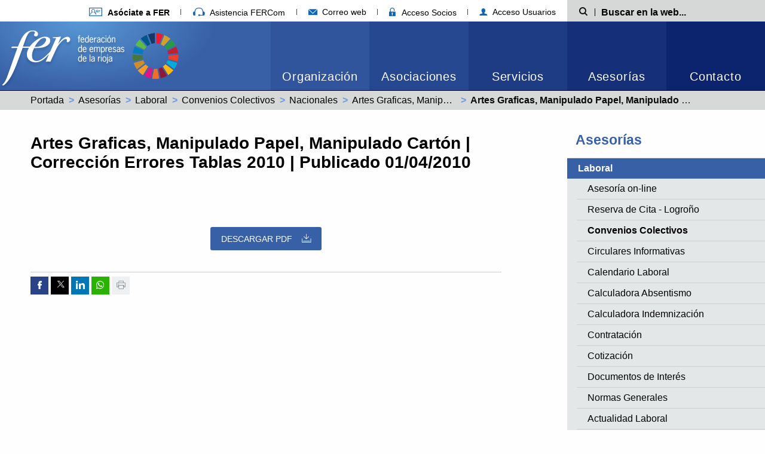

--- FILE ---
content_type: text/html; charset=ISO-8859-1
request_url: https://sie.fer.es/esp/Asesorias/Laboral/Convenios_Colectivos/Nacionales/Artes_Graficas_Manipulado_Papel_Manipulado_Carton_99000355011982/Artes_Graficas_Manipulado_Papel_Manipulado_Carton__Correccion_Errores_Tablas_2010__Publicado_01042010/webFile_12381.htm
body_size: 43812
content:
<!doctype html>
<html class="no-js" lang="es" dir="ltr">

<head>
	<meta charset="ISO-8859-1">
	<meta property="og:title" content="Artes Graficas, Manipulado Papel, Manipulado Cartón | Corrección Errores Tablas 2010 | Publicado 01/04/2010, FER Federación de empresas de La Rioja">
	<meta property="og:description" content="Artes Graficas, Manipulado Papel, Manipulado Cartón | Corrección Errores Tablas 2010 | Publicado 01/04/2010, FER Federación de empresas de La Rioja">
	<meta property="og:url" content="https://sie.fer.es/esp/Asesorias/Laboral/Convenios_Colectivos/Nacionales/Artes_Graficas_Manipulado_Papel_Manipulado_Carton_99000355011982/Artes_Graficas_Manipulado_Papel_Manipulado_Carton__Correccion_Errores_Tablas_2010__Publicado_01042010/webFile_12381.htm">
	<meta http-equiv="x-ua-compatible" content="ie=edge">
	<meta name="viewport" content="width=device-width, initial-scale=1.0">
	<title>Artes Graficas, Manipulado Papel, Manipulado Cartón | Corrección Errores Tablas 2010 | Publicado 01/04/2010, FER Federación de empresas de La Rioja</title>
	<meta name="description" content="Artes Graficas, Manipulado Papel, Manipulado Cartón | Corrección Errores Tablas 2010 | Publicado 01/04/2010, FER Federación de empresas de La Rioja">
	<meta property="og:type" content="article">
			<meta property="og:image" content="https://sie.fer.es/imgcss/fercuadrado.png" />
	<meta property="og:image:url" content="https://sie.fer.es/imgcss/fercuadrado.png" />
	
	
	<link rel="stylesheet" href="/css/foundation.min.css?v=17072020005" />
	<link rel="stylesheet" href="/css/motion-ui.min.css" />

	<link rel="stylesheet" href="/css/estructura.css?v=17072020005" />
	<link rel="stylesheet" href="/css/style-fonts.css?v=17072020005" />

	<link rel="stylesheet" href="/css/slick.css?v=17072020005" />
	<link rel="stylesheet" href="/css/style.css?v=17072020005" />

	<link rel="stylesheet" href="/css/style-menu-lateral.css?v=17072020005" />

	
	
	
	
	
			<link rel="stylesheet" href="/css/documentos.css?v=17072020005" />
	
	
	
	
		
	
	
	 
		<style>
	:not(:defined) {
		visibility: hidden;
	}

	:root {
		--cookie-consent-content-radius: 5px;
		--cookie-consent-button-bg: #3860a7;
		--cookie-consent-button-radius: 3px;
		--cookie-consent-button-secondary-color: #3860a7;
	}
</style>
<script>
  
  window.dataLayer = window.dataLayer || [];
  function gtag(){ dataLayer.push(arguments); }

  gtag('consent', 'default', {
    'functionality_storage': 'granted',
    'security_storage': 'granted',
    'personalization_storage': 'granted',
    'analytics_storage': "denied",
    'ad_user_data': "denied",
    'ad_personalization': "denied",
    'ad_storage': "denied"
  });
</script>


<script nomodule src="/js/cookies/cookie-consent.es5.js?v=29092025002a"></script>
<script type="module" src="/js/cookies/cookie-consent.esm.js?v=29092025002a"></script>
<script defer src="/js/cookies/cookie-consent-config.js?v=01102025002a"></script>

		
		<!-- Google Tag Manager -->
		<script>(function(w,d,s,l,i){ w[l]=w[l]||[];w[l].push({'gtm.start':
		new Date().getTime(),event:'gtm.js'});var f=d.getElementsByTagName(s)[0],
		j=d.createElement(s),dl=l!='dataLayer'?'&l='+l:'';j.async=true;j.src=
		'https://www.googletagmanager.com/gtm.js?id='+i+dl;f.parentNode.insertBefore(j,f);
		})(window,document,'script','dataLayer','GTM-MGZMNSWB');</script>
		<!-- End Google Tag Manager -->
		
	
	<link rel="stylesheet" href="/css/print.css?v=17072020005" media="print" />

	<link rel="alternate" type="application/rss+xml" title="RSS" href="https://sie.fer.es/rss/noticias_fer.xml" />
	<link rel="shortcut icon" title="Favicon" href="https://sie.fer.es/favicon.ico" />
	
	</head>

<body >
	
	<header>
		<div class="sup-nav show-for-large" >
	<div class="wrap-container">
		<nav class="main-col">
			<ul class="menu horizontal navEnlacesCabecera">
				<li><a href="/esp/Servicios/Comunicacion/Asociarse/dir_1657.htm" title="Afíliate a FER"><i class="icon icon-afiliate" aria-hidden="true"></i> <strong>Asóciate a FER</strong></a></li>
				<li><a href="/index.php?action=asistenciaFercom" id="asistenciaFercom" aria-hidden="true"><i class="icon icon-fercom" aria-hidden="true"></i> Asistencia FERCom</a></li>
								
				<li><a href="https://serviciodecorreo.es/" target="_blank" title="Correo web"><i class="icon icon-email-menu" aria-hidden="true"></i> Correo web</a></li>
				
								<li><a href="https://secure.fer.es/" title="Acceso socios" target="_blank"><i class="icon icon-area-Socios" aria-hidden="true"></i> Acceso Socios</a></li>
				<li><a href="/usuarios.php?action=privateArea" title="Acceso usuarios" target="_blank"><i class="icon icon-acceso-usuario" aria-hidden="true"></i> Acceso Usuarios</a></li>
			</ul>
		</nav>
		<div class="search-wrap aside-col">
			<form action="/index.php" method="post" name="searchForm" role="search" class="search__form">
				<input name="action" value="search" type="hidden" />
				<label class="search__label" for="search__input-min">
					<span class="show-for-sr">Búsqueda</span><i class="icon icon-buscar" aria-hidden="true"></i>
				</label>
				<div class="search__input-container">
					<input name="searchValue" type="text" id="search__input-min" class="search__input" placeholder="Buscar en la web..." />
				</div>
			</form>
		</div>
	</div>
</div>
<div id="sticky" class="cabecera ">
	<div class="cabecera__container">
		<div class="cabecera__logo logoHeader">
			<div class="logoHeader__logo">
				<h1>
					<a href="/" title="Página principal Federación de Empresas de La Rioja">
						<img width="212" height="115" src="/img/logo-fer-shadow-new.png" alt="Federación de Empresas de la Rioja" />
					</a>
					<a href=" https://www.un.org/sustainabledevelopment/es/" title="sustainabledevelopment" target="_blank">
						<img  class="imagenSec"  style="height: 80px;width: 80px;min-width: 0px!important" height="80" src="/img/SDG_Wheel_Transparent_WEB.png" alt="Federación de Empresas de la Rioja" />
					</a>
				</h1>
			</div>
			<div class="logoHeader__gradient"></div>
		</div>
		<nav class="menuResponsive hide-for-large">
			<ul>
				
				
				<li><a class="menuResponsive__item" href="#" data-toggle="mailer-dropdown-mobile">
						<i class="icon icon-email-menu" aria-hidden="true"></i>
						<span class="show-for-sr">Correo web</span>
					</a>
					<div class="dropdown-pane dropdown-pane--links" id="mailer-dropdown-mobile" data-dropdown>
						<ul class="menu vertical">
							<li><a target="_blank" title="Correo web https://serviciodecorreo.es/" href="https://serviciodecorreo.es/">serviciodecorreo.es</a></li>
							<li><a target="_blank" title="Correo web correo.fer.es" href="https://correo.fer.es/">correo.fer.es</a></li>
						</ul>
					</div>
				</li>

				<li>
					<a class="menuResponsive__item" href="https://secure.fer.es/" target="_blank" title="Acceso Socios">
						<i class="icon icon-area-Socios" aria-hidden="true"></i>
						<span class="show-for-sr">Acceso Socios</span>
					</a>
				</li>
				<li>
					<a class="menuResponsive__item" href="/usuarios.php?action=privateArea" target="_blank" title="Acceso Usuarios">
						<i class="icon icon-acceso-usuario" aria-hidden="true"></i>
						<span class="show-for-sr">Acceso Usuarios</span>
					</a>
				</li>
				<li>
					<a class="menuResponsive__item" href="#" title="Buscador" data-toggle="search-min">
						<i class="icon icon-buscar" aria-hidden="true"></i>
						<span class="show-for-sr">Mostrar Buscador</span>
					</a>
				</li>
				<li><a class="menuResponsive__item menuResponsive__item--nav" href="#" data-toggle="responsive-menu" title="Menú">
					<span class="iNav__wrap"><i class="iNav" aria-hidden="true"></i></span>
					<span class="show-for-sr">Ver menú</span>
				</a></li>
			</ul>
		</nav>
		<nav class="cabecera__nav">
			<div id="responsive-menu" data-toggler="hide-accordion">
				
				<ul class="menu menuPrincipal horizontal" data-responsive-menu="accordion large-dropdown" data-multi-open="false">
										<li class="menuPrincipal__item menuPrincipal__item--active">
						<a href="//sie.fer.es/esp/Organizacion/menu_10.htm" title="Organización">Organización</a>
													<ul class="menu vertical large-horizontal menuPrincipal__item__submenu">
							<li class="menuPrincipal__item__submenu__item hide-for-large"><a href="//sie.fer.es/esp/Organizacion/menu_10.htm" title="Organización">Organización</a></li>
							 
								<li class="menuPrincipal__item__submenu__item"><a href="//sie.fer.es/esp/Organizacion/Nuestro_compromiso_Carta_Identidad/menu_1638.htm" title="Nuestro compromiso: Carta de Identidad">Nuestro compromiso: Carta de Identidad</a></li>
							 
								<li class="menuPrincipal__item__submenu__item"><a href="//sie.fer.es/esp/Organizacion/Identidad_Visual_Corporativa/menu_1639.htm" title="Identidad Visual Corporativa">Identidad Visual Corporativa</a></li>
							 
								<li class="menuPrincipal__item__submenu__item"><a href="//sie.fer.es/esp/Organizacion/Desde_1977/menu_1640.htm" title="Desde 1977">Desde 1977</a></li>
							 
								<li class="menuPrincipal__item__submenu__item"><a href="//sie.fer.es/esp/Organizacion/La_Voz_empresas_La_Rioja/menu_1641.htm" title="La Voz de las empresas de La Rioja">La Voz de las empresas de La Rioja</a></li>
							 
								<li class="menuPrincipal__item__submenu__item"><a href="//sie.fer.es/esp/Organizacion/Quienes_Somos_Lengua_Signos/menu_3213.htm" title="¿Quiénes Somos? en Lengua de Signos">¿Quiénes Somos? en Lengua de Signos</a></li>
							 
								<li class="menuPrincipal__item__submenu__item"><a href="//sie.fer.es/esp/Organizacion/Organos_Estructura_gobierno/menu_1642.htm" title="Órganos y Estructura de gobierno">Órganos y Estructura de gobierno</a></li>
							 
								<li class="menuPrincipal__item__submenu__item"><a href="//sie.fer.es/esp/Organizacion/Normativa_Aplicable/menu_3170.htm" title="Normativa Aplicable">Normativa Aplicable</a></li>
							 
								<li class="menuPrincipal__item__submenu__item"><a href="//sie.fer.es/esp/Organizacion/Canal_denuncias/menu_3187.htm" title="Canal de denuncias">Canal de denuncias</a></li>
							
							</ul>
											</li>
										<li class="menuPrincipal__item menuPrincipal__item--active">
						<a href="//sie.fer.es/esp/Asociaciones/menu_11.htm" title="Asociaciones">Asociaciones</a>
													<ul class="menu vertical large-horizontal menuPrincipal__item__submenu">
							<li class="menuPrincipal__item__submenu__item hide-for-large"><a href="//sie.fer.es/esp/Asociaciones/menu_11.htm" title="Asociaciones">Asociaciones</a></li>
							 
								<li class="menuPrincipal__item__submenu__item"><a href="//sie.fer.es/esp/Asociaciones/Comercio/menu_1644.htm" title="Comercio">Comercio</a></li>
							 
								<li class="menuPrincipal__item__submenu__item"><a href="//sie.fer.es/esp/Asociaciones/Industria/menu_1645.htm" title="Industria">Industria</a></li>
							 
								<li class="menuPrincipal__item__submenu__item"><a href="//sie.fer.es/esp/Asociaciones/Servicios/menu_1646.htm" title="Servicios">Servicios</a></li>
							 
								<li class="menuPrincipal__item__submenu__item"><a href="//sie.fer.es/esp/Asociaciones/Otras_asociaciones/menu_3284.htm" title="Otras asociaciones">Otras asociaciones</a></li>
							 
								<li class="menuPrincipal__item__submenu__item"><a href="//sie.fer.es/esp/Asociaciones/Poligonos_Industriales/menu_3285.htm" title="Polígonos Industriales">Polígonos Industriales</a></li>
							 
								<li class="menuPrincipal__item__submenu__item"><a href="//sie.fer.es/esp/Asociaciones/Ley_Transparencia/menu_2307.htm" title="Ley de Transparencia">Ley de Transparencia</a></li>
							
							</ul>
											</li>
										<li class="menuPrincipal__item menuPrincipal__item--active">
						<a href="//sie.fer.es/esp/Servicios/menu_12.htm" title="Servicios">Servicios</a>
													<ul class="menu vertical large-horizontal menuPrincipal__item__submenu">
							<li class="menuPrincipal__item__submenu__item hide-for-large"><a href="//sie.fer.es/esp/Servicios/menu_12.htm" title="Servicios">Servicios</a></li>
							 
								<li class="menuPrincipal__item__submenu__item"><a href="//sie.fer.es/esp/Servicios/Administracion/menu_1653.htm" title="Administración">Administración</a></li>
							 
								<li class="menuPrincipal__item__submenu__item"><a href="//sie.fer.es/esp/Servicios/Autonomos/menu_1929.htm" title="Autónomos">Autónomos</a></li>
							 
								<li class="menuPrincipal__item__submenu__item"><a href="//sie.fer.es/esp/Servicios/Ayudas_subvenciones/menu_3221.htm" title="Ayudas y subvenciones">Ayudas y subvenciones</a></li>
							 
								<li class="menuPrincipal__item__submenu__item"><a href="//sie.fer.es/esp/Servicios/Ciberseguridad_Convenio_Guardia_Civil/menu_3205.htm" title="Ciberseguridad y Convenio Guardia Civil">Ciberseguridad y Convenio Guardia Civil</a></li>
							 
								<li class="menuPrincipal__item__submenu__item"><a href="//sie.fer.es/esp/Servicios/Compra_Agrupada_Energia_Electrica/menu_2424.htm" title="Compra Agrupada de Energía Eléctrica">Compra Agrupada de Energía Eléctrica</a></li>
							 
								<li class="menuPrincipal__item__submenu__item"><a href="//sie.fer.es/esp/Servicios/Comunicacion/menu_1649.htm" title="Comunicación">Comunicación</a></li>
							 
								<li class="menuPrincipal__item__submenu__item"><a href="//sie.fer.es/esp/Servicios/Creacion_Empresas/menu_2839.htm" title="Creación de Empresas">Creación de Empresas</a></li>
							 
								<li class="menuPrincipal__item__submenu__item"><a href="//sie.fer.es/esp/Servicios/Formacion_Empleo/menu_1648.htm" title="Formación y Empleo">Formación y Empleo</a></li>
							 
								<li class="menuPrincipal__item__submenu__item"><a href="//sie.fer.es/esp/Servicios/Innovacion_Tecnologia/menu_1651.htm" title="Innovación y Tecnología">Innovación y Tecnología</a></li>
							 
								<li class="menuPrincipal__item__submenu__item"><a href="//sie.fer.es/esp/Servicios/Internacional/menu_1650.htm" title="Internacional">Internacional</a></li>
							 
								<li class="menuPrincipal__item__submenu__item"><a href="//sie.fer.es/esp/Servicios/Marketing__Comercial/menu_2826.htm" title="Marketing / Comercial">Marketing / Comercial</a></li>
							 
								<li class="menuPrincipal__item__submenu__item"><a href="//sie.fer.es/esp/Servicios/Oficina_Desarrollo_Economico_Logrono/menu_2297.htm" title="Oficina para el Desarrollo Económico de Logroño">Oficina para el Desarrollo Económico de Logroño</a></li>
							 
								<li class="menuPrincipal__item__submenu__item"><a href="//sie.fer.es/esp/Servicios/Oficina_Tecnica_Fondos_Europeos/menu_2967.htm" title="Oficina Técnica de Fondos Europeos">Oficina Técnica de Fondos Europeos</a></li>
							 
								<li class="menuPrincipal__item__submenu__item"><a href="//sie.fer.es/esp/Servicios/Responsabilidad_Social_Empresarial/menu_2295.htm" title="Responsabilidad Social Empresarial">Responsabilidad Social Empresarial</a></li>
							
							</ul>
											</li>
										<li class="menuPrincipal__item menuPrincipal__item--active">
						<a href="//sie.fer.es/esp/Asesorias/menu_13.htm" title="Asesorías">Asesorías</a>
													<ul class="menu vertical large-horizontal menuPrincipal__item__submenu">
							<li class="menuPrincipal__item__submenu__item hide-for-large"><a href="//sie.fer.es/esp/Asesorias/menu_13.htm" title="Asesorías">Asesorías</a></li>
							 
								<li class="menuPrincipal__item__submenu__item"><a href="//sie.fer.es/esp/Asesorias/Laboral/menu_1662.htm" title="Laboral">Laboral</a></li>
							 
								<li class="menuPrincipal__item__submenu__item"><a href="//sie.fer.es/esp/Asesorias/Fiscal/menu_1663.htm" title="Fiscal">Fiscal</a></li>
							 
								<li class="menuPrincipal__item__submenu__item"><a href="//sie.fer.es/esp/Asesorias/Economico_financiero/menu_1664.htm" title="Económico financiero">Económico financiero</a></li>
							 
								<li class="menuPrincipal__item__submenu__item"><a href="//sie.fer.es/esp/Asesorias/Mercantil/menu_1665.htm" title="Mercantil">Mercantil</a></li>
							 
								<li class="menuPrincipal__item__submenu__item"><a href="//sie.fer.es/esp/Asesorias/Civil_Juridico/menu_2726.htm" title="Civil y Jurídico">Civil y Jurídico</a></li>
							 
								<li class="menuPrincipal__item__submenu__item"><a href="//sie.fer.es/esp/Asesorias/Medioambiente/menu_1667.htm" title="Medioambiente">Medioambiente</a></li>
							 
								<li class="menuPrincipal__item__submenu__item"><a href="//sie.fer.es/esp/Asesorias/Prevencion_Riesgos_Laborales/menu_1666.htm" title="Prevención de Riesgos Laborales">Prevención de Riesgos Laborales</a></li>
							 
								<li class="menuPrincipal__item__submenu__item"><a href="//sie.fer.es/esp/Asesorias/Derecho_Administrativo/menu_1679.htm" title="Derecho Administrativo">Derecho Administrativo</a></li>
							 
								<li class="menuPrincipal__item__submenu__item"><a href="//sie.fer.es/esp/Asesorias/Contratacion_Internacional/menu_1064.htm" title="Contratación Internacional">Contratación Internacional</a></li>
							 
								<li class="menuPrincipal__item__submenu__item"><a href="//sie.fer.es/esp/Asesorias/Eficiencia_Energetica/menu_1678.htm" title="Eficiencia Energética">Eficiencia Energética</a></li>
							 
								<li class="menuPrincipal__item__submenu__item"><a href="//sie.fer.es/esp/Asesorias/Seguros/menu_1680.htm" title="Seguros">Seguros</a></li>
							 
								<li class="menuPrincipal__item__submenu__item"><a href="//sie.fer.es/esp/Asesorias/Patentes_Marcas/menu_1733.htm" title="Patentes y Marcas">Patentes y Marcas</a></li>
							 
								<li class="menuPrincipal__item__submenu__item"><a href="//sie.fer.es/esp/Asesorias/Seguridad_Privada/menu_1948.htm" title="Seguridad Privada">Seguridad Privada</a></li>
							 
								<li class="menuPrincipal__item__submenu__item"><a href="//sie.fer.es/esp/Asesorias/Investigacion_Empresarial/menu_2279.htm" title="Investigación Empresarial">Investigación Empresarial</a></li>
							 
								<li class="menuPrincipal__item__submenu__item"><a href="//sie.fer.es/esp/Asesorias/Vehiculos_Trafico_Transportes/menu_2525.htm" title="Vehículos, Tráfico y Transportes">Vehículos, Tráfico y Transportes</a></li>
							 
								<li class="menuPrincipal__item__submenu__item"><a href="//sie.fer.es/esp/Asesorias/Comercio_Exterior/menu_2761.htm" title="Comercio Exterior">Comercio Exterior</a></li>
							 
								<li class="menuPrincipal__item__submenu__item"><a href="//sie.fer.es/esp/Asesorias/Informacion_General/menu_3191.htm" title="Información General">Información General</a></li>
							
							</ul>
											</li>
					
					<li class="menuPrincipal__item"><a href="//sie.fer.es/index.php?action=contacto" title="Contacto">Contacto</a></li>
				</ul>
			</nav>
		</div>
	</div>
</div>
<div id="search-min" class="wrap-container hide-for-large" data-toggler=".hide">
	<div class="search-wrap">
		<form action="/index.php" method="post" name="searchForm" role="search" class="search__form">
			<input name="action" value="search" type="hidden" />
			<label class="search__label" for="search__input">
				<span class="show-for-sr">Búsqueda</span><i class="icon icon-buscar" aria-hidden="true"></i>
			</label>
			<div class="search__input-container">
				<input name="searchValue" type="text" id="search__input" class="search__input" placeholder="Buscar en la web..." />
			</div>
		</form>
	</div>
</div>

<div class="breadcrumbs">
	<div class="wrap-container">
		<nav role="navigation">
			<ul class="breadcrumbs__list">
													<li class="__item"><a href="//sie.fer.es/index.php" title="Portada">Portada</a></li>
																<li class="__item"><a href="https://sie.fer.es/esp/Asesorias/menu_13.htm" title="Asesorías">Asesorías</a></li>
																<li class="__item"><a href="https://sie.fer.es/esp/Asesorias/Laboral/menu_1662.htm" title="Laboral">Laboral</a></li>
																<li class="__item"><a href="https://sie.fer.es/esp/Asesorias/Laboral/Convenios_Colectivos/dir_307.htm" title="Convenios Colectivos">Convenios Colectivos</a></li>
																<li class="__item"><a href="https://sie.fer.es/esp/Asesorias/Laboral/Convenios_Colectivos/Nacionales/dir_308.htm" title="Nacionales">Nacionales</a></li>
																<li class="__item"><a href="https://sie.fer.es/esp/Asesorias/Laboral/Convenios_Colectivos/Nacionales/Artes_Graficas_Manipulado_Papel_Manipulado_Carton_99000355011982/dir_342.htm" title="Artes Graficas, Manipulado Papel, Manipulado Cartón (99000355011982)">Artes Graficas, Manipulado Papel, Manipulado Cartón (99000355011982)</a></li>
																<li class="__item"><span class="show-for-sr">Actual: </span> <strong>Artes Graficas, Manipulado Papel, Manipulado Cartón | Corrección Errores Tablas 2010 | Publicado 01/04/2010</strong></li>
							
			</ul>
		</nav>
	</div>
</div>

	</header>

	<div class="printHeader only-for-print">
		<img width="100" height="50" src="/img/logo-print-new.png" alt="Federación de Empresas de la Rioja" />
	</div>

<div class="main wrap-container main-wrapper">

	

<aside class="aside-col aside-col--menu">
	<nav aria-label="Menu navegación lateral" class="hide-for-large">
		<h2 class="menu__title show-for-sr">Asesorías</h2>
		<ul class="accordion accordion--menuLateral">
			<li>
																																	<div class="link">Laboral<i class="link__icon icon-flecha-menu-responsive"></i></div>
																																																																																																																																																																																											
								
				<ul class="submenu submenu--menuLateral">
																																			<li ><a href="https://sie.fer.es/laboral.php?action=asesoria" title="Asesoría on-line"  >Asesoría on-line</a></li>
																	<li ><a href="https://sie.fer.es/laboral.php?action=cita_online" title="Reserva de Cita - Logroño"  >Reserva de Cita - Logroño</a></li>
																	<li  class="submenu--active"><a href="https://sie.fer.es/esp/Asesorias/Laboral/Convenios_Colectivos/dir_307.htm" title="Convenios Colectivos"  aria-current="page" >Convenios Colectivos</a></li>
																	<li ><a href="https://sie.fer.es/esp/Asesorias/Laboral/Circulares_Informativas/dir_409.htm" title="Circulares Informativas"  >Circulares Informativas</a></li>
																	<li ><a href="https://sie.fer.es/esp/asesorias/laboral/calendario_laboral/2026/LOGRO%D1O/Calendario.htm" title="Calendario Laboral"  >Calendario Laboral</a></li>
																	<li ><a href="https://sie.fer.es/esp/Asesorias/Laboral/Calculadora_Absentismo/webDoc_27610.htm" title="Calculadora Absentismo"  >Calculadora Absentismo</a></li>
																	<li ><a href="https://sie.fer.es/esp/Asesorias/Laboral/Calculadora_Indemnizacion/webDoc_31285.htm" title="Calculadora Indemnización"  >Calculadora Indemnización</a></li>
																	<li ><a href="https://sie.fer.es/esp/Asesorias/Laboral/Contratacion/dir_2666.htm" title="Contratación"  >Contratación</a></li>
																	<li ><a href="https://sie.fer.es/esp/Asesorias/Laboral/Cotizacion/dir_411.htm" title="Cotización"  >Cotización</a></li>
																	<li ><a href="https://sie.fer.es/esp/Asesorias/Laboral/Documentos_Interes/dir_2591.htm" title="Documentos de Interés"  >Documentos de Interés</a></li>
																	<li ><a href="https://sie.fer.es/esp/Asesorias/Laboral/Normas_Generales/dir_418.htm" title="Normas Generales"  >Normas Generales</a></li>
																	<li ><a href="https://sie.fer.es/esp/Asesorias/Laboral/Actualidad_Laboral/dir_1822.htm" title="Actualidad Laboral"  >Actualidad Laboral</a></li>
																	<li ><a href="https://sie.fer.es/esp/Asesorias/Laboral/XISeminario_Permanente_Actualidad_Laboral_FER_2025-2026/webDoc_36017.htm" title="XI Seminario Permanente de Actualidad Laboral FER 2025-2026"  >XI Seminario Permanente de Actualidad Laboral FER 2025-2026</a></li>
								
																																																																																																																																																																																																																													
									</ul>
			</li>
		</ul>
	</nav>

	<nav aria-label="Menu navegación lateral" class="show-for-large">
		<h2 class="menu__title"><a href="https://sie.fer.es/esp/Asesorias/menu_13.htm">Asesorías</a></h2>
		<ul class="menuLateral">
							<li class=" menuLateral-open 
				">
					<h3><a href="https://sie.fer.es/esp/Asesorias/Laboral/menu_1662.htm" title="Laboral" >Laboral</a></h3>
										<ul class="menuLateral__submenu">
											<li class="" >
							<a href="https://sie.fer.es/laboral.php?action=asesoria"  >Asesoría on-line</a>
							
						</li>
											<li class="" >
							<a href="https://sie.fer.es/laboral.php?action=cita_online"  >Reserva de Cita - Logroño</a>
							
						</li>
											<li class=" activado  " >
							<a href="https://sie.fer.es/esp/Asesorias/Laboral/Convenios_Colectivos/dir_307.htm"  >Convenios Colectivos</a>
							
						</li>
											<li class="" >
							<a href="https://sie.fer.es/esp/Asesorias/Laboral/Circulares_Informativas/dir_409.htm"  >Circulares Informativas</a>
							
						</li>
											<li class="" >
							<a href="https://sie.fer.es/esp/asesorias/laboral/calendario_laboral/2026/LOGRO%D1O/Calendario.htm"  >Calendario Laboral</a>
							
						</li>
											<li class="" >
							<a href="https://sie.fer.es/esp/Asesorias/Laboral/Calculadora_Absentismo/webDoc_27610.htm"  >Calculadora Absentismo</a>
							
						</li>
											<li class="" >
							<a href="https://sie.fer.es/esp/Asesorias/Laboral/Calculadora_Indemnizacion/webDoc_31285.htm"  >Calculadora Indemnización</a>
							
						</li>
											<li class="" >
							<a href="https://sie.fer.es/esp/Asesorias/Laboral/Contratacion/dir_2666.htm"  >Contratación</a>
							
						</li>
											<li class="" >
							<a href="https://sie.fer.es/esp/Asesorias/Laboral/Cotizacion/dir_411.htm"  >Cotización</a>
							
						</li>
											<li class="" >
							<a href="https://sie.fer.es/esp/Asesorias/Laboral/Documentos_Interes/dir_2591.htm"  >Documentos de Interés</a>
							
						</li>
											<li class="" >
							<a href="https://sie.fer.es/esp/Asesorias/Laboral/Normas_Generales/dir_418.htm"  >Normas Generales</a>
							
						</li>
											<li class="" >
							<a href="https://sie.fer.es/esp/Asesorias/Laboral/Actualidad_Laboral/dir_1822.htm"  >Actualidad Laboral</a>
							
						</li>
											<li class="" >
							<a href="https://sie.fer.es/esp/Asesorias/Laboral/XISeminario_Permanente_Actualidad_Laboral_FER_2025-2026/webDoc_36017.htm"  >XI Seminario Permanente de Actualidad Laboral FER 2025-2026</a>
							
						</li>
					
					</ul>
									</li>
							<li class=" 
				">
					<h3><a href="https://sie.fer.es/esp/Asesorias/Fiscal/menu_1663.htm" title="Fiscal" >Fiscal</a></h3>
									</li>
							<li class=" 
				">
					<h3><a href="https://sie.fer.es/esp/Asesorias/Economico_financiero/menu_1664.htm" title="Económico financiero" >Económico financiero</a></h3>
									</li>
							<li class=" 
				">
					<h3><a href="https://sie.fer.es/esp/Asesorias/Mercantil/menu_1665.htm" title="Mercantil" >Mercantil</a></h3>
									</li>
							<li class=" 
				">
					<h3><a href="https://sie.fer.es/esp/Asesorias/Civil_Juridico/menu_2726.htm" title="Civil y Jurídico" >Civil y Jurídico</a></h3>
									</li>
							<li class=" 
				">
					<h3><a href="https://sie.fer.es/esp/Asesorias/Medioambiente/menu_1667.htm" title="Medioambiente" >Medioambiente</a></h3>
									</li>
							<li class=" 
				">
					<h3><a href="https://sie.fer.es/esp/Asesorias/Prevencion_Riesgos_Laborales/menu_1666.htm" title="Prevención de Riesgos Laborales" >Prevención de Riesgos Laborales</a></h3>
									</li>
							<li class=" 
				">
					<h3><a href="https://sie.fer.es/esp/Asesorias/Derecho_Administrativo/menu_1679.htm" title="Derecho Administrativo" >Derecho Administrativo</a></h3>
									</li>
							<li class=" 
				">
					<h3><a href="https://sie.fer.es/esp/Asesorias/Contratacion_Internacional/menu_1064.htm" title="Contratación Internacional" >Contratación Internacional</a></h3>
									</li>
							<li class=" 
				">
					<h3><a href="https://sie.fer.es/esp/Asesorias/Eficiencia_Energetica/menu_1678.htm" title="Eficiencia Energética" >Eficiencia Energética</a></h3>
									</li>
							<li class=" 
				">
					<h3><a href="https://sie.fer.es/esp/Asesorias/Seguros/menu_1680.htm" title="Seguros" >Seguros</a></h3>
									</li>
							<li class=" 
				">
					<h3><a href="https://sie.fer.es/esp/Asesorias/Patentes_Marcas/menu_1733.htm" title="Patentes y Marcas" >Patentes y Marcas</a></h3>
									</li>
							<li class=" 
				">
					<h3><a href="https://sie.fer.es/esp/Asesorias/Seguridad_Privada/menu_1948.htm" title="Seguridad Privada" >Seguridad Privada</a></h3>
									</li>
							<li class=" 
				">
					<h3><a href="https://sie.fer.es/esp/Asesorias/Investigacion_Empresarial/menu_2279.htm" title="Investigación Empresarial" >Investigación Empresarial</a></h3>
									</li>
							<li class=" 
				">
					<h3><a href="https://sie.fer.es/esp/Asesorias/Vehiculos_Trafico_Transportes/menu_2525.htm" title="Vehículos, Tráfico y Transportes" >Vehículos, Tráfico y Transportes</a></h3>
									</li>
							<li class=" 
				">
					<h3><a href="https://sie.fer.es/esp/Asesorias/Comercio_Exterior/menu_2761.htm" title="Comercio Exterior" >Comercio Exterior</a></h3>
									</li>
							<li class=" 
				">
					<h3><a href="https://sie.fer.es/esp/Asesorias/Informacion_General/menu_3191.htm" title="Información General" >Información General</a></h3>
									</li>
			
		</ul>
	</nav>
</aside>




	<div class="main-col">
				
				
		
		
		
		<h3 class="title-big">Artes Graficas, Manipulado Papel, Manipulado Cartón | Corrección Errores Tablas 2010 | Publicado 01/04/2010</h3>
		
		
		<div class="wrap-descarga text-center">
			<a href="//sie.fer.es/esp/Asesorias/Laboral/Convenios_Colectivos/Nacionales/Artes_Graficas_Manipulado_Papel_Manipulado_Carton_99000355011982/Artes_Graficas_Manipulado_Papel_Manipulado_Carton__Correccion_Errores_Tablas_2010__Publicado_01042010/file_12381.htm" target="_blank" class="button button-primary" title="Descargar PDF">Descargar PDF<i class="icon-descarga"></i></a>
		</div>

		<div class="redesSociales">
	<ul class="list list--horizontal">
				<li class="list__item">
			<a href="https://www.facebook.com/sharer.php?u=https%3A%2F%2Fsie.fer.es%2Fesp%2FAsesorias%2FLaboral%2FConvenios_Colectivos%2FNacionales%2FArtes_Graficas_Manipulado_Papel_Manipulado_Carton_99000355011982%2FArtes_Graficas_Manipulado_Papel_Manipulado_Carton__Correccion_Errores_Tablas_2010__Publicado_01042010%2FwebFile_12381.htm%3Faction%3DshowWebFile%26docId%3D12381" class="square-button square-button--facebook" target="_blank"><span class="icon-facebook"></span><span class="show-for-sr">Compartir por Facebook</span></a>
		</li>
				<li class="list__item">
			<a href="https://twitter.com/intent/tweet?text=Artes+Graficas%2C+Manipulado+Papel%2C+Manipulado+Cart%C3%B3n+%7C+Correcci%C3%B3n+Errores+Tablas+2010+%7C+Publicado...&url=https%3A%2F%2Fsie.fer.es%2Fesp%2FAsesorias%2FLaboral%2FConvenios_Colectivos%2FNacionales%2FArtes_Graficas_Manipulado_Papel_Manipulado_Carton_99000355011982%2FArtes_Graficas_Manipulado_Papel_Manipulado_Carton__Correccion_Errores_Tablas_2010__Publicado_01042010%2FwebFile_12381.htm%3Faction%3DshowWebFile%26docId%3D12381" class="square-button square-button--twitter" style="background-color: #000000;" target="_blank"><svg
  xmlns="http://www.w3.org/2000/svg"
  viewBox="0 0 1260 1260"
  width="20"
  height="20"
  fill="white"
  style="
    position: relative;
    height: 20px;
  padding-top: 5px;
"
>
  <path d="M283.94,167.31l386.39,516.64L281.5,1104h87.51l340.42-367.76L984.48,1104h297.8L874.15,558.3l361.92-390.99 h-87.51l-313.51,338.7l-253.31-338.7H283.94z M412.63,231.77h136.81l604.13,807.76h-136.81L412.63,231.77z" />
</svg><span class="show-for-sr">Compartir por Twitter</span></a>
		</li>
		<li class="list__item">
			<a href="https://www.linkedin.com/cws/share?url=https%3A%2F%2Fsie.fer.es%2Fesp%2FAsesorias%2FLaboral%2FConvenios_Colectivos%2FNacionales%2FArtes_Graficas_Manipulado_Papel_Manipulado_Carton_99000355011982%2FArtes_Graficas_Manipulado_Papel_Manipulado_Carton__Correccion_Errores_Tablas_2010__Publicado_01042010%2FwebFile_12381.htm%3Faction%3DshowWebFile%26docId%3D12381" class="square-button square-button--linkedin" target="_blank"><span class="icon-linkedin"></span><span class="show-for-sr">Compartir por Linkedin</span></a>
		</li>
		<li class="list__item">
			
			<a href="https://api.whatsapp.com/send?text=https%3A%2F%2Fsie.fer.es%2Fesp%2FAsesorias%2FLaboral%2FConvenios_Colectivos%2FNacionales%2FArtes_Graficas_Manipulado_Papel_Manipulado_Carton_99000355011982%2FArtes_Graficas_Manipulado_Papel_Manipulado_Carton__Correccion_Errores_Tablas_2010__Publicado_01042010%2FwebFile_12381.htm%3Faction%3DshowWebFile%26docId%3D12381" data-action="share/whatsapp/share" class="square-button square-button--whatsapp" target="_blank"><span class="icon-whatsapp"></span><span class="show-for-sr">Compartir por whatsapp</span></a>
		</li>
		<li class="list__item">
			<a href="javascript:window.print();" class="square-button square-button--imprimir"><span class="icon-imprimir"></span><span class="show-for-sr">Imprimir</span></a>
		</li>
	</ul>
</div>
			</div>
</div>



  <div class="printFooter only-for-print">
    <ul class="list">
      <li class="list__item">C/ Hermanos Moroy nº8, 26001 Logroño - La Rioja</li>
      <li class="list__item">
        <strong>Tel:</strong> 941 271 271 | <strong>Email:</strong> fer@fer.es
    </ul>
  </div>

  <footer class="footer">
    <div class="footerRow footerRow--logo footerRow--darker">
      <div class="footerContainer">
        <img width="163" height="82" class="footerContainer__imgOver" src="/img/logo-fer-sombra-footer-new.png" alt="FER" />
      </div>
    </div>
    <div class="backgroundColumns">
      <div class="footerRow__wrap">
        <div class="footerRow footerRow--dark">
          <div class="footerContainer footerContainer--1">
            <div class="footerContainer__item ">
              <h3>Miembro de</h3>
              <ul class="menu horizontal navLogos">
                <li>
                  <a href="http://www.ceoe.es/es">
                    <img width="86" height="auto" src="/img/logo-CEOE.png" alt="Confederación Española de Organizaciones Empresariales" />
                  </a>
                </li>
                <li>
                  <a href="http://www.cepyme.es/">
                    <img width="144" height="auto" src="/img/logo-CPYME.svg" alt="Confederación Española de la Pequeña y Mediana Empresa" />
                  </a>
                </li>
                <li>
                  <div>
                    <img width="87.2" height="auto" src="/img/logo-CEAT.svg" alt="Confederación Española de Autónomos" />
                  </div>
                </li>
              </ul>
            </div>
          </div>
        </div>
        <div class="footerRow footerRow--regular footerRow--mid">
          <div class="footerContainer footerContainer--2">
            <div class="footerContainer__item">
              <p>C/ Hermanos Moroy nº8, <span class="breakPoint">26001 Logroño - La Rioja</span></p>
              <p>(dentro del pasaje de los leones)</p>
              <p><i class="icon icon-contacto-telefono2"></i> <strong>941 271 271</strong> <span class="separador"></span> <a href="mailto:fer@fer.es"><i class="icon icon-contacto-email"></i> fer@fer.es</a></p>
              
            </div>
          </div>
        </div>
        <div class="footerRow footerRow--regular footerRow--colLight">
          <div class="footerContainer">
            <div class="footerContainer__item">
              <h3 class="show-for-large">Síguenos en las redes sociales</h3>
              <ul class="menu horizontal navIconos">
                <li><a href="http://sie.fer.es/rss/noticias_fer.xml" title="Rss de la FER"><i class="icon icon-rss" aria-hidden="true"></i><span class="show-for-sr">RSS</span></a></li>
                <li>
                  <a href="https://twitter.com/empresa_rioja" title="Twitter de la FER" style="padding-top: 8px;">
                    <svg xmlns="http://www.w3.org/2000/svg" viewBox="0 0 1260 1260" width="24" height="24" fill="white" style="margin-bottom: 5px">
                      <path d="M283.94,167.31l386.39,516.64L281.5,1104h87.51l340.42-367.76L984.48,1104h297.8L874.15,558.3l361.92-390.99 h-87.51l-313.51,338.7l-253.31-338.7H283.94z M412.63,231.77h136.81l604.13,807.76h-136.81L412.63,231.77z" />
                    </svg>
                  </a>
                  <span class="show-for-sr">Twitter</span>
                </li>
                <li><a href="https://www.facebook.com/federacionempresasrioja" title="Facebook de la FER"><i class="icon icon-facebook"></i></a><span class="show-for-sr">Facebook</span></li>
                <li><a href="https://es.linkedin.com/company/fer_2" title="Linkedin de la FER"><i class="icon icon-linkedin"></i></a><span class="show-for-sr">Linkedin</span></li>
                
                <li><a href="https://www.youtube.com/channel/UC1qmzik5HuDriyM7cjNpj8A" title="Youtube de la FER"><i class="icon icon-youtube"></i></a><span class="show-for-sr">Youtube</span></li>
                <li><a href="https://vimeo.com/fertv" title="Vimeo de la FER"><i class="icon icon-vimeo"></i></a><span class="show-for-sr">Vimeo</span></li>
                <li><a href="https://www.instagram.com/empresa_rioja/" title="Instagram de la FER"><i class="icon icon-instagram"></i></a><span class="show-for-sr">Instagram</span></li>
                <li><a href="https://open.spotify.com/show/1wt4SHffXcP7nTnClA8UCF" title="Spotify de la FER"><img src="/images/spotify.png" height="20" width="20"></a><span class="show-for-sr">Spotify</span></li>
              </ul>
            </div>
          </div>
        </div>
      </div>
    </div>
    <div class="footerRow footerRow--light footerRow--last">
      <div class="footerContainer">
        <p>
          <a href="/index.php?action=loadTemplate&amp;templateName=aviso_legal">Aviso Legal</a> <span class="separador"></span> <a href="/index.php?action=loadTemplate&amp;templateName=proteccion">Política de protección de datos</a> <span class="separador"></span> 
		      <a href="/index.php?action=loadTemplate&amp;templateName=cookies">Política de cookies</a> <span class="separador"></span> 
	        <a href="#" id="openCookieSettings">Preferencias de cookies</a> <span class="separador"></span> 
          <a href="/index.php?action=loadTemplate&amp;templateName=accesibilidad">Accesibilidad</a> <span class="separador"></span> 
		      <a href="/index.php">Federación de Empresas de La Rioja 2026</a>
        </p>
        
      </div>
    </div>
  </footer>

  
  <script src="/js/vendor/jquery.js"></script>
<script src="/js/vendor/foundation.min.js"></script>
<script src="/js/vendor/motion-ui.js?v=001"></script>
<script src="/js/slick.min.js"></script>
<script src="/js/plugin-sticky.js?v=18102018"></script>

<link rel="stylesheet" href="/css/magnific-popup.css" />
<script src="/js/jquery.magnific-popup.min.js"></script>

<script src="/js/app.js?v=18112019001"></script>

<script type="text/javascript" async="" src="https://ssl.google-analytics.com/ga.js"></script>









<script>
	$(document).data("mediaFER", "http://multimedia.fer.es/");
</script>


	
	<script>
(function() {
	$('.revista-link').magnificPopup({ type: 'iframe',
		callbacks: {
			beforeOpen: function() {
				$("body").addClass("revistaOnline");
			}
		}
	});
})();
</script>



  
		  

<cookie-consent    id="consent"
    data-nosnippet
    data-cookie-name="cookiesSettings_fer"
    config-mode="false"
    post-url="https://sie.fer.es/"
    text-config="Configurar"
    text-accept="Aceptar"
    text-reject="Rechazar"
    text-accept-all="Aceptar todas y cerrar"
    text-reject-all="Rechazar todas y cerrar"
    text-save="Guardar y cerrar"
    text-close="Cerrar"
    text-config-title="Configuración de cookies"
    text-config-description="Al pulsar &quot;Guardar y cerrar&quot; se guardará la selección de cookies que hayas realizado. Si pulsas sobre &quot;Aceptar todas y cerrar&quot; aceptarás todas las cookies. Si pulsas sobre &quot;Rechazar todas y cerrar&quot; rechazarás todas las cookies no esenciales. La aceptación de algunos grupos de cookies se realiza mediante algunas acciones explicitas que vienen detalladas debajo."
    
    position="center"
    position-md="center"
    max-height-scrollable-sm="true"
    cookies='[
                    {
                "name": "technical",
                "title": "Técnicas",
                "description": "son aquellas que permiten al usuario la navegación a través de una página web, plataforma o aplicación y la utilización de las diferentes opciones o servicios que en ella existan, incluyendo aquellas que el editor utiliza para permitir la gestión y operativa de la página web y habilitar sus funciones y servicios.",
                "controls": "readonly",
                "status": "accepted"
            }
            ,                     {
                "name": "preferences",
                "title": "Preferencias",
                "description": "son aquellas que permiten recordar información para que el usuario acceda al servicio con determinadas características que pueden diferenciar su experiencia de la de otros usuarios.",
                "controls": "readonly",
                "status": "accepted"
            }
            ,                     {
                "name": "analytics",
                "title": "Métricas y analítica",
                "description": "son aquellas que permiten al responsable de las mismas el seguimiento y análisis del comportamiento de los usuarios de los sitios web a los que están vinculadas, incluida la cuantificación de los impactos de los anuncios. La información recogida mediante este tipo de cookies se utiliza en la medición de la actividad de los sitios web, aplicación o plataforma, con el fin de introducir mejoras en función del análisis de los datos de uso que hacen los usuarios del servicio.",
                "controls": "default",
                "status": "rejected"
            }
            ,                     {
                "name": "advertising",
                "title": "Personalización de la publicidad",
                "description": "son aquellas que almacenan información del comportamiento de los usuarios obtenida a través de la observación continuada de sus hábitos de navegación, lo que permite desarrollar un perfil específico para mostrar publicidad en función del mismo.",
                "controls": "default",
                "status": "rejected"
            }
                    
    ]'>
                        <div style="padding: 24px 0 12px">
                                    <img src="/img/logo-fer-positivo.svg" alt="$cookiesSettings['logoAlt']" />
                            </div>
                <p>Este sitio utiliza cookies propias y de terceros con fines analíticos anónimos, para guardar tus preferencias y garantizar el correcto funcionamiento del sitio web.</p>
    <p>Puedes <strong>aceptar todas las cookies, rechazarlas o configurarlas</strong> según tus preferencias utilizando los botones correspondientes.</p>
    <p>Puedes obtener más información y volver a configurar tus preferencias en cualquier momento en la <a href="/index.php?action=loadTemplate&templateName=cookies" title="Política de cookies">Política de cookies</a></p>
</cookie-consent>
	</body>
</html>

--- FILE ---
content_type: text/css
request_url: https://sie.fer.es/css/style-fonts.css?v=17072020005
body_size: 7345
content:
@import url('https://fonts.googleapis.com/css?family=Roboto:300,400,400i,500,700&subset=latin-ext');

/* Regular font */
h1, h2, h3, h4, h5, h6, body, p, span {
  font-family: sans-serif !important;
}
h1, h2, h3, h4, h5, h6 {
  font-weight: 700;
}

body, p, dl, ol, ul {
  line-height: 1.4; 
}

.title-big {
  color: #000;
  font-size: 22.5px;
  font-weight: 700;
  padding: 10px 0 6px; }

.subtitle-big {
  color: #000;
  font-size: 22.5px;
  font-weight: 700;
  padding: 10px 0 6px; }

.title-small {
  color: #494949;
  font-size: 16px;
  font-weight: 400;
  letter-spacing: 0.345rem;
  text-transform: uppercase;
  padding: 10px 0;
  margin-bottom: 4px; }

.text-small {
  font-size: 14px;
  color: #494949; }
.text-small--black {
  font-size: 14px;
  color: #000; }

.title-small a, .title-small a:hover, .title-small a:active {
  color: #494949; }

.link-underline, .link-underline:hover, .link-underline:active {
  color: #3860a7;
  text-decoration: underline; }
.link-underline:hover, .link-underline:active {
  color: #1e3c84;
  text-decoration: underline; }

.link-small {
  font-size: 14px; }

@media (min-width: 820px) {
  .title-big:not(.menu__title) {
    font-size: 28px;
    padding: 0;
    line-height: 1.15;
    margin-bottom: 28px; }
  .title-big.title-big--cursos {
    margin-bottom: 0; }
  .subtitle-big {
    font-size: 24px;
    padding: 0;
    line-height: 1;
    margin-bottom: 16px; }
  .title-small {
    font-size: 25px;
    letter-spacing: 0.525rem;
    padding: 1.25rem 0 2.5rem;
    margin-bottom: 0; } }

/* Font sizes */
.breadcrumbs a:hover {
  text-decoration: none;
}

.menuResponsive__item:not(:last-child) {
  font-size: 1.35rem;
}

.menuPrincipal li li a {
  font-size: 0.875rem;
  line-height: 1.25rem;
}

.footerRow h3,
.footerContainer__item {
  font-size: 0.875rem;
  font-weight: 300;
}
.navIconos a {
  font-size: 1rem;
}
.navEnlacesPie a {
  font-size: .875rem;
}

/* Fonts Articles */
.link-back,
.article__date {
  font-size: 0.875rem; }
.article .article__date {
  font-size: 0.75rem; }

.link-back .icon-volver {
  font-size: 0.675rem;
}

.article__title {
  font-weight: 500;
  font-size: 1.375rem;
  line-height: 1.175; }
.article--main .article__title {
  font-size: 2.063rem; }
.article--featured .article__title {
  font-size: 1.375rem; }

.article__featured {
  font-size: 1.25rem; }
.article--main .article__featured {
  font-size: 1.25rem; }

.article .article__desc {
  font-size: 0.875rem; }
/*
.newsletters__text span {
  font-size: 1.25rem; }
.newsletters__link .button {
  font-size: 1.125rem; }
*/

/* Fonts Files & Folders */
.item-gestor__title {
  font-size: 1rem;
  line-height: 1.15; }

.folder__title {
  font-size: 1.25rem; }

.subfolder__title {
  font-size: 1.125rem; }

.folder__info,
.subfolder__info,
.item-gestor__date,
.item-gestor__size {
  font-size: 0.75rem; }

.item-gestor__date,
.item-gestor__desc {
  font-size: 0.875rem; }

.pagination li {
  font-size: 1rem; }

.proteccion_datos {
  font-size: 0.75rem; }

/* Iconos */
@font-face {
  font-family: 'icomoon';
  src:  url('fonts/icomoon.eot?mcy0yl');
  src:  url('fonts/icomoon.eot?mcy0yl#iefix') format('embedded-opentype'),
    url('fonts/icomoon.ttf?mcy0yl') format('truetype'),
    url('fonts/icomoon.woff?mcy0yl') format('woff'),
    url('fonts/icomoon.svg?mcy0yl#icomoon') format('svg');
  font-weight: normal;
  font-style: normal;
}

[class^="icon-"], [class*=" icon-"] {
  /* use !important to prevent issues with browser extensions that change fonts */
  font-family: 'icomoon' !important;
  speak: none;
  font-style: normal;
  font-weight: normal;
  font-variant: normal;
  text-transform: none;
  line-height: 1;

  /* Better Font Rendering =========== */
  -webkit-font-smoothing: antialiased;
  -moz-osx-font-smoothing: grayscale;
}

.icon-acceso-usuario:before {
  content: "\e917";
}
.icon-email-menu:before {
  content: "\e918";
}
.icon-contacto-telefono2:before {
  content: "\e903";
}
.icon-flecha-desplegados:before {
  content: "\e904";
}
.icon-actualizar:before {
  content: "\e905";
}
.icon-triangle:before {
  content: "\e906";
}
.icon-indicadores-explotacion:before {
  content: "\e907";
}
.icon-anadir:before {
  content: "\e908";
}
.icon-whatsapp:before {
  content: "\e909";
}
.icon-file-unknown:before {
  content: "\e90a";
}
.icon-file-doc:before {
  content: "\e90b";
}
.icon-editar:before {
  content: "\e90c";
}
.icon-eliminar:before {
  content: "\e90d";
}
.icon-file-email:before {
  content: "\e916";
}
.icon-file-link:before {
  content: "\e90e";
}
.icon-file-pdf:before {
  content: "\e90f";
}
.icon-file-ppt:before {
  content: "\e910";
}
.icon-respuesta-correcta:before {
  content: "\e911";
}
.icon-respuesta-incorrecta:before {
  content: "\e912";
}
.icon-file-text:before {
  content: "\e913";
}
.icon-file-xsl:before {
  content: "\e914";
}
.icon-file-zip:before {
  content: "\e915";
}
.icon-area-Socios:before {
  content: "\e900";
}
.icon-volver:before {
  content: "\e901";
}
.icon-logo-fer-negativo:before {
  content: "\e902";
}
.icon-imprimir:before {
  content: "\e923";
}
.icon-compartir:before {
  content: "\e924";
}
.icon-vimeo:before {
  content: "\e925";
}
.icon-twitter:before {
  content: "\e926";
}
.icon-facebook:before {
  content: "\e927";
}
.icon-linkedin:before {
  content: "\e928";
}
.icon-youtube:before {
  content: "\e929";
}
.icon-rss:before {
  content: "\e92a";
}
.icon-flecha-menu-responsive:before {
  content: "\e92b";
}
.icon-contacto-email:before {
  content: "\e92c";
}
.icon-contacto-telefono:before {
  content: "\e92d";
}
.icon-afiliate:before {
  content: "\e92e";
}
.icon-ayuda:before {
  content: "\e92f";
}
.icon-buscar:before {
  content: "\e930";
}
.icon-correoweb:before {
  content: "\e932";
}
.icon-descarga:before {
  content: "\e933";
}
.icon-descarga-convenios:before {
  content: "\e934";
}
.icon-directo:before {
  content: "\e935";
}
.icon-fercom:before {
  content: "\e937";
}
.icon-filtro:before {
  content: "\e93c";
}
.icon-flecha-derecha:before {
  content: "\e93d";
}
.icon-flecha-izquierda:before {
  content: "\e93e";
}
.icon-ir:before {
  content: "\e940";
}
.icon-instagram:before {
  content: "\e919";
}

/* Elements with icons */
.menuPrincipal__item > a::before,
.menu--area-privada .is-accordion-submenu-parent > a::before,
.list--icon-link > .list__item::before {
  /* use !important to prevent issues with browser extensions that change fonts */
  font-family: 'icomoon' !important;
  speak: none;
  font-style: normal;
  font-weight: normal;
  font-variant: normal;
  text-transform: none;
  line-height: 1;

  /* Better Font Rendering =========== */
  -webkit-font-smoothing: antialiased;
  -moz-osx-font-smoothing: grayscale;
}

.menuPrincipal__item.is-accordion-submenu-parent > a::before,
.menu--area-privada .is-accordion-submenu-parent > a::before {
  content: "\e92b";
  font-size: .4rem;
}

.list--icon-link > .list__item:before {
  content: "\e940";
  padding-right: 10px;
  color: #3860a7;
  vertical-align: middle;
}